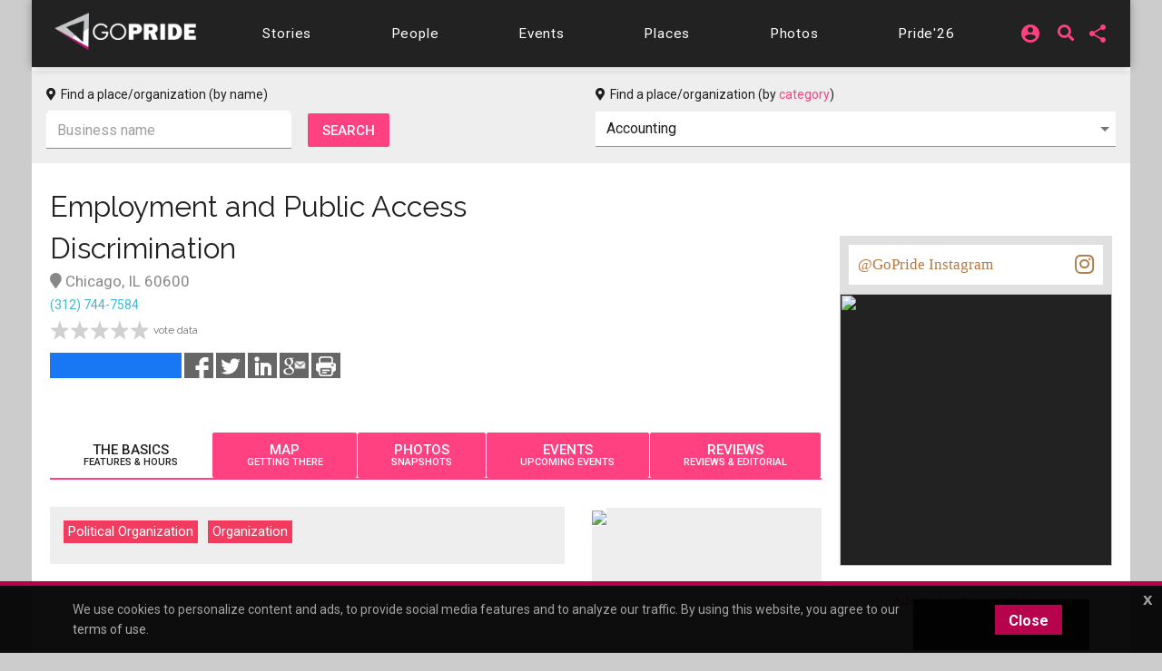

--- FILE ---
content_type: text/html;charset=UTF-8
request_url: https://chicago.gopride.com/directory/business.cfm/Employment%20and%20Public%20Access%20Discrimination/Chicago/id/7913209
body_size: 21939
content:

	
<!DOCTYPE html>


<html lang="en"><head> 
	
    <!-- Google Tag Manager -->
    <script>(function(w,d,s,l,i){w[l]=w[l]||[];w[l].push({'gtm.start':
    new Date().getTime(),event:'gtm.js'});var f=d.getElementsByTagName(s)[0],
    j=d.createElement(s),dl=l!='dataLayer'?'&l='+l:'';j.async=true;j.src=
    'https://www.googletagmanager.com/gtm.js?id='+i+dl;f.parentNode.insertBefore(j,f);
    })(window,document,'script','dataLayer','GTM-TGPJ5Q4');</script>
    <!-- End Google Tag Manager -->
	
	<meta http-equiv="X-UA-Compatible" content="IE=edge">
	<meta charset="utf-8">
	<meta content="initial-scale=1, shrink-to-fit=no, width=device-width" name="viewport">
	
		<meta http-equiv="refresh" content="1197">	
	
	
<meta http-equiv="Content-Type" content="text/html; charset=utf-8" />
<meta name="viewport" content="width=device-width, initial-scale=1.0" />
<meta name="description" content="Get the local 411 on Employment and Public Access Discrimination in Chicago, from photos, events listings, calendars and other nearby attractions." />
<meta name="keywords" content="Employment and Public Access Discrimination,Chicago,Get the local 411 on Employment and Public Access Discrimination in Chicago, from photos, events listings, calendars and other nearby attractions." />
	
<title itemprop="name">All the info on Employment and Public Access Discrimination in Chicago, Chicago, IL 60600 | Chicago</title>
<meta name="pagename" content="All the info on Employment and Public Access Discrimination in Chicago, Chicago, IL 60600 | Chicago" />
<meta name="fb_title" content="All the info on Employment and Public Access Discrimination in Chicago, Chicago, IL 60600 | Chicago" />
<meta property="og:title" content="All the info on Employment and Public Access Discrimination in Chicago, Chicago, IL 60600 | Chicago" />
		

    <meta property="fb:app_id" content="54289937869" />

    <meta property="fb:admins" content="511092880" />


<meta name="facebook-domain-verification" content="3chkz0nhny3t33joknjsifkspbqgwk" />
	
<meta name="copyright" content="GoPride Network" />
<meta name="language" content="EN" />

	

	<meta name="robots" content="index,follow" />


<meta name="revised" content="Monday, January 19, 2026, 4:19 AM" /> 

<meta name="designer" content="Ron Matthew Inawat" />
<meta name="owner" content="GoPride Network" />


    <link rel="canonical" href="https://chicago.gopride.com/directory/business.cfm/Employment-and-Public-Access-Discrimination/Chicago/id/7913209" />	

	<meta property="og:url" content="https://chicago.gopride.com/directory/business.cfm/Employment-and-Public-Access-Discrimination/Chicago/id/7913209" />

    <meta name="url" content="https://chicago.gopride.com/directory/business.cfm/Employment-and-Public-Access-Discrimination/Chicago/id/7913209" />
    <meta name="identifier-URL" content="https://chicago.gopride.com/directory/business.cfm/Employment-and-Public-Access-Discrimination/Chicago/id/7913209" />



	
<meta name="coverage" content="Worldwide" />
<meta name="distribution" content="Global" />
<meta name="rating" content="General" />
<meta name="revisit-after" content="1 day" />
<meta name="HandheldFriendly" content="True" />
<meta name="MobileOptimized" content="320" />
<meta name="medium" content="website" />


	<meta property="og:type" content="company" />

<meta property="og:site_name" content="GoPride Chicago (ChicagoPride.com)" />
<meta property="og:description" content="Get the local 411 on Employment and Public Access Discrimination in Chicago, from photos, events listings, calendars and other nearby attractions." />


<meta http-equiv="Expires" content="0" />
<meta http-equiv="Pragma" content="no-cache" />
<meta http-equiv="Cache-Control" content="no-cache" />
<meta http-equiv="imagetoolbar" content="no" />
<meta http-equiv="x-dns-prefetch-control" content="off" />


<meta name="theme-color" content="#C82257"/>
<meta name="msapplication-TileColor" content="#8a0f57">
<link rel="manifest" href="/img/icons/site.webmanifest.json">
<link rel="apple-touch-icon" sizes="180x180" href="/img/icons/apple-touch-icon.png">
<link rel="shortcut icon" type="image/png" sizes="32x32" href="/img/icons/favicon-32x32.png">
<link rel="icon" type="image/png" sizes="32x32" href="/img/icons/favicon-32x32.png">
<link rel="icon" type="image/png" sizes="16x16" href="/img/icons/favicon-16x16.png">
<link rel="mask-icon" href="/img/icons/safari-pinned-tab.svg" color="#8a0f57">
	

	

	



<meta name="twitter:card" content="summary_large_image" />
<meta name="twitter:site" content="@GoPride" />
<meta name="twitter:creator" content="@GoPride" />
<meta name="twitter:title" content="All the info on Employment and Public Access Discrimination in Chicago, Chicago, IL 60600 | Chicago" />
<meta name="twitter:description" content="Get the local 411 on Employment and Public Access Discrimination in Chicago, from photos, events listings, calendars and other nearby attractions." />


<link rel="publisher" href="https://plus.google.com/111023789471571874841" />
<link rel="publisher" href="https://plus.google.com/103851265480833883652" />



<meta name="msvalidate.01" content="98B7D45196D267B1BC18D3DDFBEEDEFF" />

	
	<!-- CSS -->
	<!-- Add Material font (Roboto) and Material icon as needed -->
	<link href="//fonts.googleapis.com/css?family=Roboto:100,300,400,500,700|Roboto+Mono:300,400,700|Roboto+Slab:300,400,700|Oswald:600,700|Open+Sans+Condensed:300|Oswald:400,500,600|Material+Icons|Open+Sans:400,700|Questrial|Raleway" rel="stylesheet">
		
	<link rel="stylesheet" href="https://use.fontawesome.com/releases/v5.7.1/css/all.css" integrity="sha384-fnmOCqbTlWIlj8LyTjo7mOUStjsKC4pOpQbqyi7RrhN7udi9RwhKkMHpvLbHG9Sr" crossorigin="anonymous">
	
		
	<!-- Add Material CSS, replace Bootstrap CSS -->
	
	<link href="/dist/material/material.min.css" rel="stylesheet">
	
	<!-- jQuery first, then Popper.js, then Bootstrap JS -->
	
	
	
	<script src="https://code.jquery.com/jquery-3.6.4.min.js"
  		integrity="sha256-oP6HI9z1XaZNBrJURtCoUT5SUnxFr8s3BzRl+cbzUq8="
  		crossorigin="anonymous"></script>
	<script src="https://cdnjs.cloudflare.com/ajax/libs/popper.js/1.14.7/umd/popper.min.js" integrity="sha384-UO2eT0CpHqdSJQ6hJty5KVphtPhzWj9WO1clHTMGa3JDZwrnQq4sF86dIHNDz0W1" crossorigin="anonymous"></script>
	<script src="https://stackpath.bootstrapcdn.com/bootstrap/4.3.1/js/bootstrap.min.js" integrity="sha384-JjSmVgyd0p3pXB1rRibZUAYoIIy6OrQ6VrjIEaFf/nJGzIxFDsf4x0xIM+B07jRM" crossorigin="anonymous"></script>
		

	<!-- Then Material JavaScript on top of Bootstrap JavaScript -->
	<script src="/dist/material/material411.min.js"></script>
	
	
	<link rel="stylesheet" href="https://cdn.jsdelivr.net/gh/fancyapps/fancybox@3.5.6/dist/jquery.fancybox.min.css" />
	<script src="https://cdn.jsdelivr.net/gh/fancyapps/fancybox@3.5.6/dist/jquery.fancybox.min.js"></script>
	
	<script src="/dist/js-new/fancybox/fancybox3.creative.js"></script> 
	<link href="/dist/js-new/fancybox/fancybox3.creative.css" rel="stylesheet">
			
	<link href="/gdpr/css/jquery-eu-cookie-law-popup.css?v=1.31" rel="stylesheet">
	<script src="/gdpr/js/jquery-eu-cookie-law-popup.js?v=1.3314"></script>
		
	
	
	<script src="https://securepubads.g.doubleclick.net/tag/js/gpt.js" async="async"></script>
	<script>
	  var googletag = googletag || {};
	  googletag.cmd = googletag.cmd || [];
	</script>
	
	<script>
	  googletag.cmd.push(function() {
		  
		  googletag.defineSlot('/185197012/roh-300x250-nonadsense', [300, 250], 'div-ad-w-300-250-1').addService(googletag.pubads());
		  
		  googletag.defineSlot('/185197012/roh-300x250-nonadsense', [300, 250], 'div-ad-w-300-250-2').addService(googletag.pubads());
		  
		  googletag.defineSlot('/185197012/roh-300x250', [300, 250], 'div-ad-w-300-250-3').addService(googletag.pubads());
		  
		  googletag.defineSlot('/185197012/roh-300x250', [300, 250], 'div-ad-w-300-250-4').addService(googletag.pubads());
		  
		  googletag.defineSlot('/185197012/roh-300x250-nonadsense', [300, 250], 'div-ad-w-300-250-5').addService(googletag.pubads());
		  
		  googletag.defineSlot('/185197012/roh-300x250-nonadsense', [300, 250], 'div-ad-w-300-250-6').addService(googletag.pubads());
		  
		  googletag.defineSlot('/185197012/roh-300x250-nonadsense', [300, 250], 'div-ad-w-300-250-7').addService(googletag.pubads());
		  
		  googletag.defineSlot('/185197012/roh-300x250-nonadsense', [300, 250], 'div-ad-w-300-250-8').addService(googletag.pubads());
		  
		  googletag.defineSlot('/185197012/roh-300x250', [300, 250], 'div-ad-w-300-250-9').addService(googletag.pubads());
		  
		  googletag.defineSlot('/185197012/roh-300x250', [300, 250], 'div-ad-w-300-250-10').addService(googletag.pubads());
		  
		  googletag.defineSlot('/185197012/roh-300x250', [300, 250], 'div-ad-w-300-250-11').addService(googletag.pubads());
		  
		  googletag.defineSlot('/185197012/roh-300x250', [300, 250], 'div-ad-w-300-250-12').addService(googletag.pubads());
		  
		  googletag.defineSlot('/185197012/roh-300x250', [300, 250], 'div-ad-w-300-250-13').addService(googletag.pubads());
		  
		  googletag.defineSlot('/185197012/roh-300x250', [300, 250], 'div-ad-w-300-250-14').addService(googletag.pubads());
		  
		  googletag.defineSlot('/185197012/roh-300x250', [300, 250], 'div-ad-w-300-250-15').addService(googletag.pubads());
		  
		  googletag.defineSlot('/185197012/Leaderboard750x200', [750, 200], 'div-gpt-ad-1529459705945-0').addService(googletag.pubads());
		  googletag.defineSlot('/185197012/LeaderboardMobile336x280', [336, 280], 'div-gpt-ad-1529551216636-0').addService(googletag.pubads());
		  googletag.defineSlot('/185197012/CPLeaderBoard', [1200, 100], 'div-gpt-ad-1694459252290-0').addService(googletag.pubads());
		  googletag.pubads().enableSingleRequest();
		  googletag.pubads().collapseEmptyDivs();
		  googletag.enableServices();
	  });
	</script>
		

	
		
	<link href="/dist/inc-new/header.css" rel="stylesheet">
	
		
	
										
	
    <script type="text/javascript" src="/js/typeahead.js"></script> 
    <script type="text/javascript" src="/js/hogan-2.0.0.js"></script> 
					
	

	
		
	<script async src="https://pagead2.googlesyndication.com/pagead/js/adsbygoogle.js?client=ca-pub-8586653653051000"
     crossorigin="anonymous"></script>
		
	<script type="text/javascript" id="hs-script-loader" async defer src="//js.hs-scripts.com/47036874.js"></script>

</head>
	

	
<body >

<!-- Google Tag Manager (noscript) -->
<noscript><iframe src="https://www.googletagmanager.com/ns.html?id=GTM-TGPJ5Q4"
height="0" width="0" style="display:none;visibility:hidden"></iframe></noscript>
<!-- End Google Tag Manager (noscript) -->

<div id="fb-root"></div>
<script async defer crossorigin="anonymous" src="https://connect.facebook.net/en_US/sdk.js#xfbml=1&version=v16.0&appId=202095016521810&autoLogAppEvents=1" nonce="OcVs9AQN"></script>
	

	
<div id="complete-container" style="display:block;" class="w-100">
	

		
	<style type="text/css">
        .rainbow-text {
          background-image: linear-gradient(to top, violet, indigo, blue, green, yellow, orange, red);
          -webkit-background-clip: text;
          -webkit-text-fill-color: transparent;
          font-size: 25px;
          transition: background-image .25s ease-in-out;
		  transform: rotate(360deg);
        }

        .rainbow-text:hover {
          background-image: linear-gradient(to bottom, #EB0C74, #EB0C74);
		  color:#EB0C74;
		  transform: scale(1.05);
        }
		
		
	</style>
	<div class="eupopup eupopup-bottomall"></div>
	
	
    <div class="d-block d-sm-none bg-primary" style="background-color:#333 !important;">
		<header class="navbar navbar-dark navbar-full bg-primary doc-navbar-default navbar-fixed-top compensate-for-scrollbar" style="background-color:#333 !important; padding:.615rem 1rem;">
			
			<button aria-controls="navdrawerDefault" aria-expanded="false" aria-label="Toggle Navdrawer" class="navbar-toggler" data-target="#navdrawerDefault" data-toggle="navdrawer" style="margin-left:0; margin-right:auto;"><span class="navbar-toggler-icon" style="font-size:2.35em;"></span></button>
			
			<div style="display:inline-block; margin-left:auto; margin-right:auto;">
				<a href="/index.cfm" id="header-site-name"><span class="navbar-brand" style="color:white; font-size: 1.33rem; font-family:'Open Sans',Roboto,-apple-system,BlinkMacSystemFont,Segoe UI,Helvetica Neue,Arial,sans-serif,Apple Color Emoji,Segoe UI Emoji,Segoe UI Symbol;">GOPRIDE<span style="color:#ff4b90; padding-left:2px;">CHICAGO</span></span></a>
			</div>
			
			<div style="display:inline-block; margin-left:auto; margin-right:0;">
                <div style="display:inline-block; background-color:rgba(255,255,255,0.9); border-radius:50%; height:33px; width:34px; padding-left:7px; padding-top:4px; line-height:0;">
                    <a href="/calendar">
                        <i class="fa fa-calendar-alt rainbow-text" alt="Today's local LGBTQ events - Gay Pride Everyday in Chicago" style="font-size:23px; background-color:transparent; color:rgba(255,255,255,0.7);"></i>
                    </a>
                </div>
			</div>
		</header>
		<div aria-hidden="true" class="navdrawer" id="navdrawerDefault" tabindex="-1">
			<div class="navdrawer-content">
				<div class="navdrawer-header">
					<a class="navbar-brand px-0" onclick="closeNavDrawer();">GoPride Chicago</a>
					<button type="button" class="close" aria-label="Close" onclick="closeNavDrawer();" style="padding-top:4px;">
						<span aria-hidden="true">&times;</span>
					</button>
				</div>
				
				<ul class="navdrawer-nav">
					<li class="nav-item">
						<a class="nav-link active" href="/calendar/today.cfm"><i class="material-icons mr-3">alarm_on</i> Events</a>
					</li>
					<li class="nav-item">
						<a class="nav-link active" href="/news"><i class="material-icons mr-3">alarm_on</i> Stories</a>
					</li>
					<li class="nav-item">
						<a class="nav-link active" href="/news/interview_section.cfm"><i class="material-icons mr-3">alarm_on</i> People</a>
					</li>
					<li class="nav-item">
						<a class="nav-link active" href="/columns"><i class="material-icons mr-3">alarm_on</i> Features</a>
					</li>
					<li class="nav-item">
						<a class="nav-link active" href="/directory"><i class="material-icons mr-3">alarm_on</i> Businesses</a>
					</li> 
					<li class="nav-item">
						<a class="nav-link active" href="/photos"><i class="material-icons mr-3">alarm_on</i> Photos</a>
					</li>
					<li class="nav-item">
						<a class="nav-link active" href="https://chicagopride.gopride.com/" target="_blank"><i class="material-icons mr-3">alarm_on</i> Pride</a>
					</li>
                    
						<li class="nav-item">
							
							<a rel="nofollow" class="nav-link active" href="/logon/?ru=https%3A%2F%2Fchicago%2Egopride%2Ecom%2Fdirectory%2Fbusiness%2Ecfm%2FEmployment%2Dand%2DPublic%2DAccess%2DDiscrimination%2FChicago%2Fid%2F7913209%2Fdirectory%2Fbusiness%2Ecfm%3F&rh=2287EDD8B490667EAE61E5437259A7BB" data-fancybox data-options='{ "type" : "iframe", "toolbar" : true, "protect" : true, "infobar" : true, "buttons" : [ "close" ], "closeClickOutside" : false, "closeClick" : false, "clickOutside" : false,  "clickSlide" : false, "helpers" : { "overlay" : { "closeClick" : false } }, "arrows" : "false", "iframe" : { "preload" : false, "css" : {  "width" : "100%", "max-width" : "900px", "max-height" : "500px" } } }' data-src="/logon/?ru=https%3A%2F%2Fchicago%2Egopride%2Ecom%2Fdirectory%2Fbusiness%2Ecfm%2FEmployment%2Dand%2DPublic%2DAccess%2DDiscrimination%2FChicago%2Fid%2F7913209%2Fdirectory%2Fbusiness%2Ecfm%3F&rh=2287EDD8B490667EAE61E5437259A7BB"><i class="material-icons mr-3">alarm_on</i> Login</a>
							
						</li>
                    
				</ul>
				
			</div>
		</div>
		<script type="text/javascript">
			function closeNavDrawer() {
				$('#navdrawerDefault').navdrawer('hide');
			}	
		</script>
    </div>
	<div class="navbar-main compensate-for-scrollbar">
		<div class="d-none d-sm-block sticky-top navbar-main-border">
			<div class="container navbar-main-bar">
				<div class="row d-none d-sm-block d-md-block d-lg-none p-ud-md" style="background-color:#333; padding-bottom:0 !important;">
					
					<div class="col-xs-12 col-xl-12 text-center">
						<div class="d-flex w-100" style="align-items: center; letter-spacing:0.06em; height:56px;">
							
							<div class="mr-auto p-1">
								<a class="navbar-brand" href="/">
									<img src="/fonts/branding/Logo_GP_AGFutura_FranklinGoth_Material.png" style="max-width:149px;">
								</a>
							</div>	
							
							
							
							<div class="p-1 p-ud-md">
								<div class="dropdown" style="margin-right:10px;">										
									<div class="dropdown">
										<a class="dropdown-toggle dropdown-toggle-share menu-nav-mini-button" href="#" role="button" id="dropdownMenuShareMed" data-toggle="dropdown" aria-haspopup="true" aria-expanded="false">
											<i class="material-icons">share</i>
										</a>
										<div class="dropdown-menu dropdown-menu-right dropdown-menu-share" aria-labelledby="dropdownMenuShareMed">												
											
											<a class="dropdown-item ls-0 p-ud-sm" href="#" 
													onClick="window.open(
															 '//www.facebook.com/dialog/share?app_id=54289937869&display=popup&href=https://chicago.gopride.com/directory/business.cfm/Employment-and-Public-Access-Discrimination/Chicago/id/7913209', 
															 'Facebook', 
															 'scrollbars=no,resizable=yes,status=no,location=no,toolbar=no,menubar=no,width=600,height=380,left=-1000,top=-1000');">
												Share on Facebook <i class="fab fa-facebook-f i-w"></i>
											</a>													
											
											<a class="dropdown-item ls-0 p-ud-sm" href="#" 
													onClick="window.open(
															 '//twitter.com/share?text=All%20the%20info%20on%20Employment%20and%20Public%20Access%20Discrimination%20in%20Chicago%2C%20Chicago%2C%20IL%2060600%20%7C%20Chicago&url=https://chicago.gopride.com/directory/business.cfm/Employment-and-Public-Access-Discrimination/Chicago/id/7913209', 
															 'Twitter', 
															 'scrollbars=no,resizable=yes,status=no,location=no,toolbar=no,menubar=no,width=600,height=380,left=-1000,top=-1000');">
												Share on Twitter <i class="fab fa-twitter i-w"></i>
											</a>													
											
											<a class="dropdown-item ls-0 p-ud-sm" href="#" 
													onClick="window.open(
															 '//www.linkedin.com/shareArticle?mini=true&url=https://chicago.gopride.com/directory/business.cfm/Employment-and-Public-Access-Discrimination/Chicago/id/7913209&title=All%20the%20info%20on%20Employment%20and%20Public%20Access%20Discrimination%20in%20Chicago%2C%20Chicago%2C%20IL%2060600%20%7C%20Chicago&summary=&source=', 
															 'LinkedIn', 
															 'scrollbars=no,resizable=yes,status=no,location=no,toolbar=no,menubar=no,width=600,height=380,left=-1000,top=-1000');">
												Share on LinkedIn <i class="fab fa-linkedin-in i-w"></i>
											</a>
											
												<div class="dropdown-divider"></div>
												<a rel="nofollow" class="dropdown-item ls-0 p-ud-sm" href="https://ord.gopride.com/auth/facebook/?preloginurla=https%3A%2F%2Fchicago%2Egopride%2Ecom%2Fdirectory%2Fbusiness%2Ecfm%2FEmployment%2Dand%2DPublic%2DAccess%2DDiscrimination%2FChicago%2Fid%2F7913209&preloginurlh=C3B0CDDB36D3C9C8D613E419396AF686">
													<i class="fab fa-facebook-f i-w"></i> login via Facebook
												</a>
												<a rel="nofollow" class="dropdown-item ls-0 p-ud-sm" href="https://ord.gopride.com/auth/google/?preloginurla=https%3A%2F%2Fchicago%2Egopride%2Ecom%2Fdirectory%2Fbusiness%2Ecfm%2FEmployment%2Dand%2DPublic%2DAccess%2DDiscrimination%2FChicago%2Fid%2F7913209&preloginurlh=C3B0CDDB36D3C9C8D613E419396AF686">
													<i class="fab fa-google i-w"></i> login via Google
												</a>
												<a rel="nofollow" class="dropdown-item ls-0 p-ud-sm" href="https://ord.gopride.com/auth/linkedin/?preloginurla=https%3A%2F%2Fchicago%2Egopride%2Ecom%2Fdirectory%2Fbusiness%2Ecfm%2FEmployment%2Dand%2DPublic%2DAccess%2DDiscrimination%2FChicago%2Fid%2F7913209&preloginurlh=C3B0CDDB36D3C9C8D613E419396AF686">
													<i class="fab fa-linkedin-in i-w"></i> login via LinkedIn
												</a>
												<a rel="nofollow" class="dropdown-item ls-0 p-ud-sm" href="https://ord.gopride.com/auth/amazon/?preloginurla=https%3A%2F%2Fchicago%2Egopride%2Ecom%2Fdirectory%2Fbusiness%2Ecfm%2FEmployment%2Dand%2DPublic%2DAccess%2DDiscrimination%2FChicago%2Fid%2F7913209&preloginurlh=C3B0CDDB36D3C9C8D613E419396AF686">
													<i class="fab fa-amazon i-w"></i> login via Amazon
												</a>
												
										</div>
									</div>
								</div>
							</div>
												
							<div class="p-1 p-ud-md">									
								<div class="dropdown">										
									<div class="dropdown">
										
                                            <div style="display:inline-block; margin-right:15px;">
                                                <a href="/search" syle="text-decoration:none;">
                                                    <i class="fas fa-search fa-lg" style="margin-top:3px; font-size:18px; line-height:14px;"></i>
                                                </a>
                                            </div>
											<a class="dropdown-toggle dropdown-toggle-share menu-nav-mini-button" href="#" role="button" id="dropdownMenuSignInMed" data-toggle="dropdown" aria-haspopup="true" aria-expanded="false">
												<i class="material-icons">account_circle</i>
											</a>
											<div class="dropdown-menu dropdown-menu-right dropdown-menu-share" aria-labelledby="dropdownMenuSignInMed">						
												<a rel="nofollow" class="dropdown-item ls-0 p-ud-sm" href="/logon/?ru=https%3A%2F%2Fchicago%2Egopride%2Ecom%2Fdirectory%2Fbusiness%2Ecfm%2FEmployment%2Dand%2DPublic%2DAccess%2DDiscrimination%2FChicago%2Fid%2F7913209%2Fdirectory%2Fbusiness%2Ecfm%3F&rh=2287EDD8B490667EAE61E5437259A7BB" data-fancybox data-options='{ "type" : "iframe", "toolbar" : true, "protect" : true, "infobar" : true, "buttons" : [ "close" ], "closeClickOutside" : false, "closeClick" : false, "clickOutside" : false,  "clickSlide" : false, "helpers" : { "overlay" : { "closeClick" : false } }, "arrows" : "false", "iframe" : { "preload" : false, "css" : {  "width" : "100%", "max-width" : "900px", "max-height" : "500px" } } }' data-src="/logon/?ru=https%3A%2F%2Fchicago%2Egopride%2Ecom%2Fdirectory%2Fbusiness%2Ecfm%2FEmployment%2Dand%2DPublic%2DAccess%2DDiscrimination%2FChicago%2Fid%2F7913209%2Fdirectory%2Fbusiness%2Ecfm%3F&rh=2287EDD8B490667EAE61E5437259A7BB">
													<i class="fas fa-user-circle i-w"></i> Sign in/Sign up
												</a>												
												<div class="dropdown-divider"></div>												
												<a rel="nofollow" class="dropdown-item ls-0 p-ud-sm" href="https://ord.gopride.com/auth/facebook/?preloginurla=https%3A%2F%2Fchicago%2Egopride%2Ecom%2Fdirectory%2Fbusiness%2Ecfm%2FEmployment%2Dand%2DPublic%2DAccess%2DDiscrimination%2FChicago%2Fid%2F7913209&preloginurlh=C3B0CDDB36D3C9C8D613E419396AF686">
													<i class="fab fa-facebook-f i-w"></i> login via Facebook
												</a>
												<a rel="nofollow" class="dropdown-item ls-0 p-ud-sm" href="https://ord.gopride.com/auth/google/?preloginurla=https%3A%2F%2Fchicago%2Egopride%2Ecom%2Fdirectory%2Fbusiness%2Ecfm%2FEmployment%2Dand%2DPublic%2DAccess%2DDiscrimination%2FChicago%2Fid%2F7913209&preloginurlh=C3B0CDDB36D3C9C8D613E419396AF686">
													<i class="fab fa-google i-w"></i> login via Google
												</a>		
												<a rel="nofollow" class="dropdown-item ls-0 p-ud-sm" href="https://ord.gopride.com/auth/linkedin/?preloginurla=https%3A%2F%2Fchicago%2Egopride%2Ecom%2Fdirectory%2Fbusiness%2Ecfm%2FEmployment%2Dand%2DPublic%2DAccess%2DDiscrimination%2FChicago%2Fid%2F7913209&preloginurlh=C3B0CDDB36D3C9C8D613E419396AF686">
													<i class="fab fa-linkedin-in i-w"></i> login via LinkedIn
												</a>
												<a rel="nofollow" class="dropdown-item ls-0 p-ud-sm" href="https://ord.gopride.com/auth/amazon/?preloginurla=https%3A%2F%2Fchicago%2Egopride%2Ecom%2Fdirectory%2Fbusiness%2Ecfm%2FEmployment%2Dand%2DPublic%2DAccess%2DDiscrimination%2FChicago%2Fid%2F7913209&preloginurlh=C3B0CDDB36D3C9C8D613E419396AF686">
													<i class="fab fa-amazon i-w"></i> login via Amazon
												</a>	
												
											</div>
										
									</div>
								</div>									
							</div>
						</div>
					</div>
											
				</div>
				<div class="row">
					<div class="col-xs-12 col-xl-12">
						<div style="width:100%; display:block; padding:9px 0;">
							<div id="nav-menu-top-bar" class="d-flex w-100" style="align-items: center; letter-spacing:0.06em;">
								<div class="mr-auto p-1 d-none d-lg-block">
									<a class="navbar-brand" href="/">
										<img src="/fonts/branding/Logo_GP_AGFutura_FranklinGoth_Material.png" style="max-width:159px; padding-top:7px;">
									</a>
								</div>			
								
								<div class="mr-auto p-1 p-ud-md" style="padding-left:0 !important;">
									<a class="nav-link-box nav-link-hover menu-nav-link" 
									   		href="/news" role="button" >
										<span class="d-none d-md-inline-block">Stories</span>
										<span class="d-md-none">Stories</span>
									</a>
								</div>				
								<div class="mr-auto p-1 p-ud-md">
									<a class="nav-link-box nav-link-hover menu-nav-link" 
									   		href="/news/interview_section.cfm" role="button" >
										<span class="d-none d-md-inline-block">People</span>
										<span class="d-md-none">People</span>
									</a>
								</div>								
								<div class="mr-auto p-1 p-ud-md">
									<a class="nav-link-box nav-link-hover menu-nav-link" 
									   		href="/calendar/today.cfm" role="button">
										Events
									</a>
								</div>								
								<div class="mr-auto p-1 p-ud-md">
									<a class="nav-link-box nav-link-hover menu-nav-link" 
									   		href="/directory" role="button" >
										Places
									</a>
								</div>
								
								<div class="mr-auto p-1 p-ud-md">
									<a class="nav-link-box nav-link-hover menu-nav-link" 
									   		href="/photos" role="button" >
										Photos
									</a>
								</div>
								
								<div class="p-1 p-ud-md d-lg-none" style="padding-right:0 !important;">
									<a class="nav-link-box nav-link-hover menu-nav-link" 
									   		href="https://chicagopride.gopride.com" target="_blank" role="button" >
										Pride'26
									</a>
								</div>								
								<div class="mr-auto p-1 p-ud-md d-none d-lg-block" style="padding-right:0 !important;">
									<a class="nav-link-box nav-link-hover menu-nav-link" 
									   		href="https://chicagopride.gopride.com" target="_blank" role="button" >
										Pride'26
									</a>
								</div>
								
								
								
								<div class="p-1 p-ud-md d-none d-lg-block">									
									<div class="dropdown" style="margin-right:5px;">										
										<div class="dropdown">
											
												
												<a rel="nofollow" class="dropdown-toggle dropdown-toggle-share menu-nav-mini-button" href="#" role="button" id="dropdownMenuSignIn" data-toggle="dropdown" aria-haspopup="true" aria-expanded="false">
													<i class="material-icons">account_circle</i>
												</a>
												<div class="dropdown-menu dropdown-menu-right dropdown-menu-share" aria-labelledby="dropdownMenuSignIn">
													
													<a rel="nofollow" class="dropdown-item ls-0 p-ud-sm" href="/logon/?ru=https%3A%2F%2Fchicago%2Egopride%2Ecom%2Fdirectory%2Fbusiness%2Ecfm%2FEmployment%2Dand%2DPublic%2DAccess%2DDiscrimination%2FChicago%2Fid%2F7913209%2Fdirectory%2Fbusiness%2Ecfm%3F&rh=2287EDD8B490667EAE61E5437259A7BB" data-fancybox data-options='{ "type" : "iframe", "toolbar" : true, "protect" : true, "infobar" : true, "buttons" : [ "close" ], "closeClickOutside" : false, "closeClick" : false, "clickOutside" : false,  "clickSlide" : false, "helpers" : { "overlay" : { "closeClick" : false } }, "arrows" : "false", "iframe" : { "preload" : false, "css" : {  "width" : "100%", "max-width" : "900px", "max-height" : "500px" } } }' data-src="/logon/?ru=https%3A%2F%2Fchicago%2Egopride%2Ecom%2Fdirectory%2Fbusiness%2Ecfm%2FEmployment%2Dand%2DPublic%2DAccess%2DDiscrimination%2FChicago%2Fid%2F7913209%2Fdirectory%2Fbusiness%2Ecfm%3F&rh=2287EDD8B490667EAE61E5437259A7BB">
														<i class="fas fa-user-circle i-w"></i> Sign in/Sign up
													</a>												
													<div class="dropdown-divider"></div>												
													<a rel="nofollow" class="dropdown-item ls-0 p-ud-sm" href="https://ord.gopride.com/auth/facebook/?preloginurla=https%3A%2F%2Fchicago%2Egopride%2Ecom%2Fdirectory%2Fbusiness%2Ecfm%2FEmployment%2Dand%2DPublic%2DAccess%2DDiscrimination%2FChicago%2Fid%2F7913209&preloginurlh=C3B0CDDB36D3C9C8D613E419396AF686">
														<i class="fab fa-facebook-f i-w"></i> login via Facebook
													</a>
													<a rel="nofollow" class="dropdown-item ls-0 p-ud-sm" href="https://ord.gopride.com/auth/google/?preloginurla=https%3A%2F%2Fchicago%2Egopride%2Ecom%2Fdirectory%2Fbusiness%2Ecfm%2FEmployment%2Dand%2DPublic%2DAccess%2DDiscrimination%2FChicago%2Fid%2F7913209&preloginurlh=C3B0CDDB36D3C9C8D613E419396AF686">
														<i class="fab fa-google i-w"></i> login via Google
													</a>	
													<a rel="nofollow" class="dropdown-item ls-0 p-ud-sm" href="https://ord.gopride.com/auth/linkedin/?preloginurla=https%3A%2F%2Fchicago%2Egopride%2Ecom%2Fdirectory%2Fbusiness%2Ecfm%2FEmployment%2Dand%2DPublic%2DAccess%2DDiscrimination%2FChicago%2Fid%2F7913209&preloginurlh=C3B0CDDB36D3C9C8D613E419396AF686">
														<i class="fab fa-linkedin-in i-w"></i> login via LinkedIn
													</a>
													<a rel="nofollow" class="dropdown-item ls-0 p-ud-sm" href="https://ord.gopride.com/auth/amazon/?preloginurla=https%3A%2F%2Fchicago%2Egopride%2Ecom%2Fdirectory%2Fbusiness%2Ecfm%2FEmployment%2Dand%2DPublic%2DAccess%2DDiscrimination%2FChicago%2Fid%2F7913209&preloginurlh=C3B0CDDB36D3C9C8D613E419396AF686">
														<i class="fab fa-amazon i-w"></i> login via Amazon
													</a>
													
												</div>
											
										</div>
									</div>									
								</div>
								<div class="p-1 p-ud-md d-none d-lg-block">
                                    <div style="display:inline-block; margin-right:5px; margin-left:5px;">
                                        <a href="/search" syle="text-decoration:none;">
                                            <i class="fas fa-search fa-lg" style="margin-top:3px; font-size:18px; line-height:14px;"></i>
                                        </a>
                                    </div>
								</div>
								<div class="p-1 p-ud-md d-none d-lg-block">	
									<div class="dropdown">										
										<div class="dropdown">
											<a rel="nofollow" class="dropdown-toggle dropdown-toggle-share menu-nav-mini-button" href="#" role="button" id="dropdownMenuShare" data-toggle="dropdown" aria-haspopup="true" aria-expanded="false">
												<i class="material-icons">share</i>
											</a>
											<div class="dropdown-menu dropdown-menu-right dropdown-menu-share text-right" aria-labelledby="dropdownMenuShare">												
												
												<a rel="nofollow" class="dropdown-item ls-0 p-ud-sm" href="#" 
												   		onClick="window.open(
																 '//www.facebook.com/dialog/share?app_id=54289937869&display=popup&href=https://chicago.gopride.com/directory/business.cfm/Employment-and-Public-Access-Discrimination/Chicago/id/7913209', 
																 'Facebook', 
																 'scrollbars=no,resizable=yes,status=no,location=no,toolbar=no,menubar=no,width=600,height=380,left=-1000,top=-1000');">
													Share on Facebook <i class="fab fa-facebook-f i-w"></i>
												</a>													
												
												<a rel="nofollow" class="dropdown-item ls-0 p-ud-sm" href="#" 
												   		onClick="window.open(
																 '//twitter.com/share?text=All%20the%20info%20on%20Employment%20and%20Public%20Access%20Discrimination%20in%20Chicago%2C%20Chicago%2C%20IL%2060600%20%7C%20Chicago&url=https://chicago.gopride.com/directory/business.cfm/Employment-and-Public-Access-Discrimination/Chicago/id/7913209', 
																 'Twitter', 
																 'scrollbars=no,resizable=yes,status=no,location=no,toolbar=no,menubar=no,width=600,height=380,left=-1000,top=-1000');">
													Share on Twitter <i class="fab fa-twitter i-w"></i>
												</a>													
												
												<a rel="nofollow" class="dropdown-item ls-0 p-ud-sm" href="#" 
												   		onClick="window.open(
																 '//www.linkedin.com/shareArticle?mini=true&url=https://chicago.gopride.com/directory/business.cfm/Employment-and-Public-Access-Discrimination/Chicago/id/7913209&title=All%20the%20info%20on%20Employment%20and%20Public%20Access%20Discrimination%20in%20Chicago%2C%20Chicago%2C%20IL%2060600%20%7C%20Chicago&summary=&source=', 
																 'LinkedIn', 
																 'scrollbars=no,resizable=yes,status=no,location=no,toolbar=no,menubar=no,width=600,height=380,left=-1000,top=-1000');">
													Share on LinkedIn <i class="fab fa-linkedin-in i-w"></i>
												</a>
												<form style="height:41px; overflow:hidden; margin-bottom:4px;">
													<div class="d-block" style="background-color:#fff !important;">
														<div id="google_translate_element"></div>
													</div>
												</form>
												<script type="text/javascript">
													function googleTranslateElementInit() {
													  new google.translate.TranslateElement({pageLanguage: 'en'}, 'google_translate_element');
													}
												</script>
												<script type="text/javascript" src="//translate.google.com/translate_a/element.js?cb=googleTranslateElementInit"></script>
												
													<div class="dropdown-divider"></div>
													<a rel="nofollow" class="dropdown-item ls-0 p-ud-sm" href="https://ord.gopride.com/auth/facebook/?preloginurla=https%3A%2F%2Fchicago%2Egopride%2Ecom%2Fdirectory%2Fbusiness%2Ecfm%2FEmployment%2Dand%2DPublic%2DAccess%2DDiscrimination%2FChicago%2Fid%2F7913209&preloginurlh=C3B0CDDB36D3C9C8D613E419396AF686">
														Login via Facebook <i class="fab fa-facebook-f i-w"></i>
													</a>
													<a rel="nofollow" class="dropdown-item ls-0 p-ud-sm" href="https://ord.gopride.com/auth/google/?preloginurla=https%3A%2F%2Fchicago%2Egopride%2Ecom%2Fdirectory%2Fbusiness%2Ecfm%2FEmployment%2Dand%2DPublic%2DAccess%2DDiscrimination%2FChicago%2Fid%2F7913209&preloginurlh=C3B0CDDB36D3C9C8D613E419396AF686">
														Login via Google <i class="fab fa-google i-w"></i>
													</a>			
													<a rel="nofollow" class="dropdown-item ls-0 p-ud-sm" href="https://ord.gopride.com/auth/linkedin/?preloginurla=https%3A%2F%2Fchicago%2Egopride%2Ecom%2Fdirectory%2Fbusiness%2Ecfm%2FEmployment%2Dand%2DPublic%2DAccess%2DDiscrimination%2FChicago%2Fid%2F7913209&preloginurlh=C3B0CDDB36D3C9C8D613E419396AF686">
														Login via LinkedIn <i class="fab fa-linkedin-in i-w"></i>
													</a>
													<a rel="nofollow" class="dropdown-item ls-0 p-ud-sm" href="https://ord.gopride.com/auth/amazon/?preloginurla=https%3A%2F%2Fchicago%2Egopride%2Ecom%2Fdirectory%2Fbusiness%2Ecfm%2FEmployment%2Dand%2DPublic%2DAccess%2DDiscrimination%2FChicago%2Fid%2F7913209&preloginurlh=C3B0CDDB36D3C9C8D613E419396AF686">
														Login via Amazon <i class="fab fa-amazon i-w"></i>
													</a>
													
											</div>
										</div>
									</div>
								</div>													
							</div>	
										
							
												
									
							<script type="text/javascript">
								var myTimeoutVar;
								$('.menu-nav-link').mouseenter(
									function(){
										clearTimeout(myTimeoutVar);
										var thisdiv = $(this).attr('aria-controls')
										$('#'+thisdiv).collapse("show");
										myTimeoutVar = setTimeout(function(eventTime){ $('#'+thisdiv).collapse('hide'); }, 13000);
									}
								);
								$('.menu-nav-mini-button').mouseenter(
									function(){
										clearTimeout(myTimeoutVar);
										$('.collapse').collapse('hide');
									}
								);
								$('.collapse').mouseleave(
									function(){
										$(this).collapse("hide");
										clearTimeout(myTimeoutVar);
									}
								);
							</script>
												
						</div>	
					</div>
				</div>
			</div>
		</div>
	</div>
	
	<div id="main-content-area" class="container">
		
		<div class="d-none d-lg-block d-xl-block navbar-main-spacer" style="height:78px;"></div>
		<div class="d-none d-sm-none d-md-block d-lg-none d-xl-none navbar-main-spacer" style="height:124px;"></div>
		<div class="d-none d-sm-block d-md-none d-lg-none d-xl-none navbar-main-spacer" style="height:0px;"></div>
		<div class="d-block d-sm-none bg-primary navbar-main-spacer" style="height:53px; background-color:black !important;"></div>
	
		
			<div class="d-block d-sm-none" style="padding:12px 0; background-color:#7A0E44;">
				<style type="text/css">
					.login-btn-main {
						display:block;
						width:100%;
						padding:8px 16px;
						font-size:1.2em;
						line-height:1.2em;
						text-decoration:none !important;
						text-align:center;
						border:1px solid #C70B69;
						background-color:#C70B69;
						color: white;
					}
					.login-btn-main i {
						color: white;
					}
					.login-btn-main:hover {
						background-color:white;
						color:#2237B3;
					}
					.login-btn-google:hover {
						color: #B81618;
					}
					.login-btn-li:hover {
						color: #166BA8;
					}
					.login-btn-main:hover i {
						color: #2237B3;
					}
					.login-btn-google:hover i {
						color: #B81618;
					}
					.login-btn-li:hover i {
						color: #166BA8;
					}
				</style>
				
				<div class="d-flex justify-content-center text-white" style="padding:4px 8px;">
					<div style="padding-left:6px; padding-right:6px;">
						<a rel="nofollow" class="login-btn-main" href="https://ord.gopride.com/auth/facebook/?preloginurla=https%3A%2F%2Fchicago%2Egopride%2Ecom%2Fdirectory%2Fbusiness%2Ecfm%2FEmployment%2Dand%2DPublic%2DAccess%2DDiscrimination%2FChicago%2Fid%2F7913209&preloginurlh=C3B0CDDB36D3C9C8D613E419396AF686">
							<i class="fab fa-facebook-f i-w"></i> login
						</a>
					</div>
					<div style="padding-left:6px; padding-right:6px;">
						<a rel="nofollow" class="login-btn-main login-btn-google" href="https://ord.gopride.com/auth/google/?preloginurla=https%3A%2F%2Fchicago%2Egopride%2Ecom%2Fdirectory%2Fbusiness%2Ecfm%2FEmployment%2Dand%2DPublic%2DAccess%2DDiscrimination%2FChicago%2Fid%2F7913209&preloginurlh=C3B0CDDB36D3C9C8D613E419396AF686">
							<i class="fab fa-google i-w"></i> login
						</a>
					</div>
					<div style="padding-left:6px; padding-right:6px;">
						<a rel="nofollow" class="login-btn-main login-btn-li" href="https://ord.gopride.com/auth/linkedin/?preloginurla=https%3A%2F%2Fchicago%2Egopride%2Ecom%2Fdirectory%2Fbusiness%2Ecfm%2FEmployment%2Dand%2DPublic%2DAccess%2DDiscrimination%2FChicago%2Fid%2F7913209&preloginurlh=C3B0CDDB36D3C9C8D613E419396AF686">
							<i class="fab fa-linkedin-in i-w"></i> login
						</a>
					</div>
				</div>
				
				
			</div>
		
		<div id="ad-leaderboard-hero" class="d-block w-100 ad-leaderboard"></div>
		
	
<link rel="stylesheet" type="text/css" href="/directory/simple-line-icons.css"/>
	
<link rel="stylesheet" href="/dist/js-new/slick/slick/slick.css">
<link rel="stylesheet" href="/dist/js-new/slick/slick/slick-theme.css">
<script src="/dist/js-new/slick/slick/slick.js"></script>
	

<style type="text/css">
	div.slickSlide div.slickItem {
		background-size:cover;
		background-position:center 20%;
		cursor:pointer;
		position:relative;
		overflow:hidden;
	}
	div.slickItemOverlay {
		height:300px;
		background-size:cover;
		background-position:center 20%;
		cursor:pointer;
		position:relative;
	}
	div.slickItemOverlay:hover {
		-webkit-animation: zoomin 5s 1;
		background-position-x: 50%;
	}
	div.slickCaptionBox {
		display:block;
		position:absolute;
		bottom:0;
		right:0;
		color:#ccc;
		max-width:230px;
		min-width:180px;
		text-align:right;
		line-height:15px;
		padding:4px 7px;
	}
	div.SlickCaptionHead {
		display:inline-block;
		font-size:11px; 
		line-height:15px;
		padding:3px 6px 2px;
	}
	div.SlickCaptionDesc {
		display:inline-block;
		font-size:12px; 
		line-height:16px;
		color:white;
		padding:2px 6px 3px 6px;
		background-color:rgba(244,16,62,0.79);
	}
    @-webkit-keyframes zoomin {
        0% {
            -webkit-transform: scale(1);
        }
        100% {
            -webkit-transform: scale(1.6);
        }

    }
	@media only screen and (min-width:842px) {
		.p-u-nonsm {
			padding-top:20px;
		}
	}
	@media only screen and (min-width:775px) and (max-width:924px) {
		.p-u-nonsm {
			padding-top:30px;
		}
	}
	@media only screen and (max-width:579px) {
		.p-u-nonsm {
			padding-top:20px;
		}
	}
	
	@media only screen and (min-width:579px) {
		.col-margin-left-sm {
			padding-left:30px !important;
		}
	}
	
    .bus-card-main h1 {
        font-size: 28px;
        line-height: 36px;
        font-family: raleway,helveticaneue,helvetica neue,Helvetica,Arial,sans-serif;
        font-weight: normal;
    }
	div.biz-content-block {
		display: block;
    	width: 100%;
    	padding: 15px;
		background-color:#eee;
	}
	.bus-tag-large {
		display:inline-block;
		padding:5px;
		background-color:rgba(243,16,60,0.8);
		color:white;
		font-size:15px;
		line-height:15px;
		margin:0 8px 8px 0;
		
	}
	.mb-lg {
		margin-bottom:20px;
	}
	
.btn-paging {
    display: inline-block;
    margin-right: 3px;
    width: 30px;
    height: 30px;
    font-size: 18px;
    color: #fff;
    line-height: 30px;
    font-weight: 700;
    text-align: center;
    background-color: #888;
}
.btn-paging-active {
    background-color: rgb(217,15,54);
}
.biz-tile-photo {
    padding-bottom: 82%;
    background-color: #aaa;
    overflow: hidden;
    background-size: cover;
    background-position: center 70%;
}	
.biz-tile-photo-caption {
    position: absolute;
    width: 100%;
    padding: 7px 10px;
    background-color: rgba(255,255,255,0.8);
    bottom: 0;
    left: 0;
}

.biz-tile-photo-caption a 
{
	font-weight:500;
	font-size: 14px;
	line-height:17px;
}	

.biz-events-container div.biz-events-container-item {
	padding:10px;
}
	
	.slick-prev, .slick-next {
		background-color: rgba(243,16,60,.7);
		color:white;
		width:60px;
		height:60px;
		border-radius: 50%;
		text-align:center;
	}
	.slick-prev {
		left:-20px;
		z-index:99;
	}
    .slick-prev:before {
        content: '\e605';
        padding-right: 4px;
    }
	.slick-next {
		right:-20px;
		z-index:99;
	}
	.slick-next:before {
    	content: '\e606';
    	padding-left: 4px;
	}
    .slick-next:hover, .slick-prev:hover {
        background-color: rgba(243,16,60,0.8);
        border: 3px solid #fff;
        transition: .4s;
    }
	.slick-prev:before, .slick-next:before {
		font-family: simple-line-icons, Roboto;
		font-size:32px;	
		line-height: 1;
		opacity:1;
		color:white;
		-webkit-font-smoothing: antialiased;
		transition: all .3s;
	}
	
	div.bus-card-main h1 {
        font-size: 32px;
        line-height: 46px;
        font-family: raleway,helveticaneue,helvetica neue,Helvetica,Arial,sans-serif;
        font-weight: normal;
		margin-bottom:0;
    }
    div.bus-card-main p {
        font-size: 17px;
        line-height: 27px;
        color: #888;
    }
    p.bus-card-main-secondary {
        font-size: 14px !important;
        line-height: 25px !important;
    }
	.biz-mini-photo-overlay {
		margin-right:2px;
		margin-left:2px;
	}
    .rate_container {
        font: 10px verdana, sans-serif;
        margin: 0;
        padding-bottom: 10px;
        padding-bottom: 0;
        width: 100%;
    }
    .ratings_stars {
        background: url(/img/rate/star_empty.png) no-repeat;
        float: left;
        width: 32px;
        height: 28px;
        padding: 2px;
        cursor: pointer;
    }
    .ratings_vote {
        background-image: url('/img/rate/star_full.png');
        background-size: cover;
        background-repeat: no-repeat;
    }
    .ratings_stars {
        width: 20px;
        height: 20px;
        padding: 0;
        margin-right: 2px;
        cursor: pointer;
        background-size: cover;
    }
    .ratings_stars_start {
        background-image: url('/img/rate/star_full.png');
        background-size: cover;
        background-repeat: no-repeat;
    }
    .ratings_over {
        background-image: url('/img/rate/star_highlight.png');
        background-size: cover;
        background-repeat: no-repeat;
    }
    .total_votes {
        top: unset;
        left: 0;
        padding: 5px;
        width: auto;
        display: inline-block;
        position: relative;
        padding-left: 0;
        color: #777;
        font-family: raleway,Arial,sans-serif;
        font-size: 12px;
        line-height: 10px;
        padding-left: 4px;
    }
	.biz-menu {
		padding-right:1px; 
		flex-grow:1;
		flex-shrink:0;
		border-bottom:2px solid #ff4081;
	}
	.non-xs-aright {
		text-align:right;
	}
	@media only screen and (max-width:992px) {
        .non-xs-aright {
            text-align:left;
        }
	}
</style>

<style type="text/css">
    @media (min-width: 567px) and (max-width: 767px) {
        .navbar-main-spacer {
            height: 0 !important;
        }
    }
	.tt-query {
    	background-color: white !important;
	}
</style>

  
<div class="row no-gutters" style="background-color:#eee; width:auto;">
    <div class="col-xs-12 col-md-6 col-xl-6">
        <div id="LocText" class="d-block form-group p-3" style="background-color:#eee; width:auto; margin:0;">
            <form method="post" action="/directory/showbusiness.cfm?t=k" role="form" style="margin:0;">
                <p class="mb0"><i class="fas fa-map-marker-alt" style="margin-right:5px;"></i>Find a place/organization (by name)</p>
                <div class="d-flex" style="flex-row:row no-wrap; margin-top:6px;">
                    <div class="dfi" style="width:280px; flex-grow:0;">
                        <input maxlength="20" class="form-control input-small typeahead" name="CID" placeholder="Business name" style="margin-top:5px; vertical-align:middle !important; padding:7px 12px; background-color:white !important; width:270px; display:inline; ">  
                    </div>
                    <div class="dfi" style="flex-grow:0; padding-left:8px; padding-top:5px;">
                        <input class="btn btn-lg btn-secondary" value="search" type="submit"/>
                    </div>
                </div>
                <script type="text/javascript" src="/js/hogan-2.0.0.js"></script>
                <script type="text/javascript">
                    $("#LocText .typeahead").typeahead({
                      name: 'LocText',
                      remote: '/directory/location-json.cfm?q=%QUERY',                                       
                      template: '<p><strong>{{name}}</strong><br/><span style="color:#777;">{{address}}, {{city}}</span></p>',                    
                      engine: Hogan,    
                      rateLimitWait : 700,
                      maxParallelRequests : 3,
                      limit: 10
                    });
                    $("#LocText .typeahead").on("typeahead:selected typeahead:autocompleted", function(e,datum) { 
                        var burl = datum.id * datum.id + 90000;
                        window.location.href = "/directory/business.cfm/id/"+burl;
                    });
                </script>
            </form>
        </div>
    </div>
    <div class="col-xs-12 col-md-6 col-xl-6">
        <div id="LocCat" class="d-block form-group p-3" style="background-color:#eee; width:auto; margin:0;">
            <form method="get" action="/directory/showbusiness.cfm" style="margin:0;">
                <p class="mb0"><i class="fas fa-map-marker-alt" style="margin-right:5px;"></i>Find a place/organization (by <a href="/directory">category</a>)</p>
                <div class="d-block w-100" style="margin-top:9px;">
                    <select name="btype" class="form-control" onchange="submit();" style="padding:7px 12px; color:##999;">
                    
                            <option value="103">Accounting</option>
                        
                            <option value="61">Adolescent Medicine</option>
                        
                            <option value="159">Adult Entertainment</option>
                        
                            <option value="82">Advertising</option>
                        
                            <option value="147">Airport</option>
                        
                            <option value="232">Animal Shelter</option>
                        
                            <option value="90">Antiques</option>
                        
                            <option value="88">Apartments & Real Estate</option>
                        
                            <option value="112">Apparel</option>
                        
                            <option value="478">Appliances</option>
                        
                            <option value="126">Arena</option>
                        
                            <option value="160">Art Gallery</option>
                        
                            <option value="128">Arts Center</option>
                        
                            <option value="220">Athletic Org</option>
                        
                            <option value="115">Attorneys</option>
                        
                            <option value="114">Automotive</option>
                        
                            <option value="250">Automotive Dealers</option>
                        
                            <option value="150">Bakery</option>
                        
                            <option value="92">Banks</option>
                        
                            <option value="2">Bar: Pub</option>
                        
                            <option value="201">Bar: Pub</option>
                        
                            <option value="212">Bar: Bath/Sauna</option>
                        
                            <option value="34">Bar: Comedy</option>
                        
                            <option value="210">Bar: Country/Western</option>
                        
                            <option value="33">Bar: Dancing</option>
                        
                            <option value="206">Bar: Dancing</option>
                        
                            <option value="208">Bar: Entertainment</option>
                        
                            <option value="209">Bar: Impersonation</option>
                        
                            <option value="249">Bar: Late Night</option>
                        
                            <option value="204">Bar: Leather</option>
                        
                            <option value="37">Bar: Live Music</option>
                        
                            <option value="312">Bar: Lounge</option>
                        
                            <option value="211">Bar: Mostly Female</option>
                        
                            <option value="205">Bar: Mostly Male</option>
                        
                            <option value="35">Bar: Sports</option>
                        
                            <option value="202">Bar: Sports</option>
                        
                            <option value="238">Bar: Under 21</option>
                        
                            <option value="207">Bar: Video</option>
                        
                            <option value="166">Barbers</option>
                        
                            <option value="254">Bicycle Repair</option>
                        
                            <option value="253">Bicycle Sales</option>
                        
                            <option value="108">Books</option>
                        
                            <option value="165">Bowling</option>
                        
                            <option value="94">Business Services</option>
                        
                            <option value="152">Candy</option>
                        
                            <option value="488">Casino</option>
                        
                            <option value="157">Caterer</option>
                        
                            <option value="234">Charitable Org</option>
                        
                            <option value="229">Chiropractor</option>
                        
                            <option value="186">Church: Catholic</option>
                        
                            <option value="222">Church: Christian</option>
                        
                            <option value="194">Church: Episcopal</option>
                        
                            <option value="187">Church: Lutheran</option>
                        
                            <option value="244">Church: Metropolitan Community Church</option>
                        
                            <option value="191">Church: Presbyterian</option>
                        
                            <option value="188">Church: United Church of Christ</option>
                        
                            <option value="185">Church: United Methodist</option>
                        
                            <option value="215">Civic Org</option>
                        
                            <option value="255">Coffeehouse</option>
                        
                            <option value="146">College</option>
                        
                            <option value="118">Community Services</option>
                        
                            <option value="85">Computer Consultants</option>
                        
                            <option value="99">Computer Services</option>
                        
                            <option value="143">Convention Center</option>
                        
                            <option value="168">Copy Shops</option>
                        
                            <option value="121">Counseling</option>
                        
                            <option value="219">Cultural Org</option>
                        
                            <option value="120">Custom Work</option>
                        
                            <option value="79">Dentistry</option>
                        
                            <option value="47">Dermatology</option>
                        
                            <option value="156">Discount Store</option>
                        
                            <option value="231">DJs / Promoters / Labels</option>
                        
                            <option value="109">Education</option>
                        
                            <option value="86">Employment/Employment Temporary</option>
                        
                            <option value="119">Entertainment</option>
                        
                            <option value="479">Event Promotor</option>
                        
                            <option value="105">Fitness</option>
                        
                            <option value="169">Florists</option>
                        
                            <option value="113">Furniture</option>
                        
                            <option value="161">Gifts</option>
                        
                            <option value="148">Golf Course</option>
                        
                            <option value="154">Grocer</option>
                        
                            <option value="135">Hair Salon</option>
                        
                            <option value="167">Hair Stylists</option>
                        
                            <option value="235">Health & Spa</option>
                        
                            <option value="117">Home Services</option>
                        
                            <option value="247">Hormone Therapy</option>
                        
                            <option value="72">Infectious Diseases</option>
                        
                            <option value="93">Insurance</option>
                        
                            <option value="52">Internal Medicine</option>
                        
                            <option value="133">Internet Services</option>
                        
                            <option value="170">Jewelers</option>
                        
                            <option value="217">Legal Org</option>
                        
                            <option value="265">Legal Services</option>
                        
                            <option value="492">LGBTQ-friendly Org</option>
                        
                            <option value="236">Library</option>
                        
                            <option value="138">Liquor</option>
                        
                            <option value="83">Marketing</option>
                        
                            <option value="266">Massages</option>
                        
                            <option value="214">Medical Org</option>
                        
                            <option value="285">Medical Org: AIDS/HIV Org</option>
                        
                            <option value="233">Movie Theatre</option>
                        
                            <option value="243">Movies</option>
                        
                            <option value="127">Museum</option>
                        
                            <option value="136">Music & Video</option>
                        
                            <option value="25">Nightclub</option>
                        
                            <option value="189">Nonprofit Org</option>
                        
                            <option value="89">Office & Art Supplies</option>
                        
                            <option value="125">Park</option>
                        
                            <option value="60">Pediatrics</option>
                        
                            <option value="271">Personal Trainers</option>
                        
                            <option value="172">Pharmacies</option>
                        
                            <option value="246">Photographers</option>
                        
                            <option value="95">Physical Therapy</option>
                        
                            <option value="408">Physician</option>
                        
                            <option value="213">Political Org</option>
                        
                            <option value="102">Printing & Publishing</option>
                        
                            <option value="273">Psychology</option>
                        
                            <option value="278">Psychotherapy</option>
                        
                            <option value="230">Publications</option>
                        
                            <option value="163">Radio Station</option>
                        
                            <option value="132">Real Estate</option>
                        
                            <option value="192">Record Producer</option>
                        
                            <option value="218">Religious Org</option>
                        
                            <option value="275">Resale Shops</option>
                        
                            <option value="111">Resort</option>
                        
                            <option value="101">Restaurant</option>
                        
                            <option value="5">Restaurant: American</option>
                        
                            <option value="4">Restaurant: Barbecue</option>
                        
                            <option value="495">Restaurant: Breakfast/Brunch</option>
                        
                            <option value="197">Restaurant: Caribbean</option>
                        
                            <option value="14">Restaurant: Chinese</option>
                        
                            <option value="30">Restaurant: Coffee</option>
                        
                            <option value="10">Restaurant: Continental</option>
                        
                            <option value="241">Restaurant: Cuban</option>
                        
                            <option value="12">Restaurant: Desserts</option>
                        
                            <option value="19">Restaurant: French</option>
                        
                            <option value="182">Restaurant: Fusion</option>
                        
                            <option value="22">Restaurant: German</option>
                        
                            <option value="31">Restaurant: Greek</option>
                        
                            <option value="28">Restaurant: Ice Cream</option>
                        
                            <option value="17">Restaurant: Indian</option>
                        
                            <option value="24">Restaurant: International</option>
                        
                            <option value="9">Restaurant: Italian</option>
                        
                            <option value="16">Restaurant: Japanese</option>
                        
                            <option value="21">Restaurant: Korean</option>
                        
                            <option value="29">Restaurant: Kosher</option>
                        
                            <option value="240">Restaurant: Latin</option>
                        
                            <option value="491">Restaurant: LGBTQ-friendly</option>
                        
                            <option value="123">Restaurant: Malaysian</option>
                        
                            <option value="15">Restaurant: Mexican</option>
                        
                            <option value="18">Restaurant: Middle Eastern</option>
                        
                            <option value="198">Restaurant: Pan American</option>
                        
                            <option value="8">Restaurant: Pizza</option>
                        
                            <option value="27">Restaurant: Sandwiches</option>
                        
                            <option value="13">Restaurant: Seafood</option>
                        
                            <option value="122">Restaurant: Singaporean</option>
                        
                            <option value="3">Restaurant: Southern</option>
                        
                            <option value="180">Restaurant: Spanish</option>
                        
                            <option value="489">Restaurant: Sushi</option>
                        
                            <option value="199">Restaurant: Swedish</option>
                        
                            <option value="181">Restaurant: Tapas</option>
                        
                            <option value="23">Restaurant: Thai</option>
                        
                            <option value="32">Restaurant: Vegetarian</option>
                        
                            <option value="20">Restaurant: Vietnamese</option>
                        
                            <option value="106">Retail & Market</option>
                        
                            <option value="173">Shoes</option>
                        
                            <option value="141">Shopping Mall</option>
                        
                            <option value="216">Social Org</option>
                        
                            <option value="280">Social Org: AIDS/HIV Org</option>
                        
                            <option value="289">Social Org: Arts Org</option>
                        
                            <option value="288">Social Org: Family Org</option>
                        
                            <option value="284">Social Org: Hobbies Org</option>
                        
                            <option value="281">Social Org: Men Org</option>
                        
                            <option value="283">Social Org: Sport Org</option>
                        
                            <option value="287">Social Org: Transgender Org</option>
                        
                            <option value="279">Social Org: Women Org</option>
                        
                            <option value="286">Social Org: Youth Org</option>
                        
                            <option value="262">Spa</option>
                        
                            <option value="179">Sports Business</option>
                        
                            <option value="64">Sports Medicine</option>
                        
                            <option value="142">Stadium</option>
                        
                            <option value="151">Tea</option>
                        
                            <option value="164">Television Stations</option>
                        
                            <option value="139">Theatre</option>
                        
                            <option value="162">Theatre Group</option>
                        
                            <option value="97">Travel Agencies</option>
                        
                            <option value="104">Veterinarian</option>
                        
                            <option value="158">Video Rental</option>
                        
                            <option value="276">Web Design</option>
                        
                            <option value="248">Wine Specialty</option>
                        
                            <option value="277">Women's Health</option>
                        
                            <option value="237">Youth Org</option>
                        
                    </select>
                </div>
            </form>
        </div>
    </div>
</div>
			

	
			
			
			
<div class="container" style="padding-top:25px;">
	
	<div class="row">
		<div class="col p-d w100" itemscope itemtype="https://schema.org/Article">
			
			
            
                <div class="row force-gutter-xs no-gutters p-d">
                    <div class="col-xs-12 col-sm-12 col-md-12 col-lg-7 col-xl-7 pad-down">
			
						<div class="d-block bus-card-main">
							<h1>Employment and Public Access Discrimination</h1>
						</div>
                        <div class="row no-gutters">
                            <div class="col-xs-12 col-xl-12 bus-card-main">
                                
                                <p class="mb0">
                                    <i class="fa fa-map-marker"></i>
                                    Chicago, IL 60600 
                                        <br />
                                    
                                </p>
                                
                                    <p class="bus-card-main-secondary mb0">
                                        
                                            
                                            <a href="tel:+13127447584" style="color:#41b7d8;">(312) 744-7584</a><br/>
                                        
                                    </p>
                                
                            </div>
                        </div>
                        <div class="row no-gutters">
                            <div class="col-xs-12 col-xl-12 ">
                                <div class="d-block bus-card-main">
                                    
                                    <div class="rate_container" style="margin-top:5px;">
                                        <div id="2797|889EE" class="rate_widget">
                                            <a href="/login">
                                            <div class="star_1 ratings_stars "></div>
                                            <div class="star_2 ratings_stars "></div>
                                            <div class="star_3 ratings_stars "></div>
                                            <div class="star_4 ratings_stars "></div>
                                            <div class="star_5 ratings_stars "></div>
                                            </a>
                                            <div class="total_votes">vote data</div>
                                        </div>
                                    </div>
                                </div>
                            </div>
                        </div>
					
						<div class="d-block w-100 p-u-md p-d" style="width:auto;">
                            <div class="d-block ssbi-f">
                                <div class="d-block" style="margin-top:-2px;">
                                    
                                    <div class="d-inline-block" style="vertical-align:middle;">
                                        
			<div class="d-block ssbi-c" style="background-color:rgb(24, 119, 242);">
				<iframe title="Recommend on Facebook" src="https://www.facebook.com/plugins/like.php?href=https://chicago.gopride.com/directory/business.cfm/id/7913209&layout=button_count&action=recommend&size=large&share=false&width=145&height=46&appId=54289937869" width="145" height="46" style="border:none;overflow:hidden" scrolling="no" frameborder="0" allowTransparency="true" allowfullscreen="true" allow="autoplay; clipboard-write; encrypted-media; picture-in-picture; web-share"></iframe>
			</div>
                                    </div>
                                    <div class="d-inline-block" style="vertical-align:middle;">
                                        
		<div class="d-block pri-social-share-block">
			<a href="https://www.facebook.com/sharer.php?t=Employment%20and%20Public%20Access%20Discrimination&u=https%3A%2F%2Fchicago%2Egopride%2Ecom%2Fdirectory%2Fbusiness%2Ecfm%2Fid%2F7913209" target="popup" onclick="window.open('https://www.facebook.com/sharer.php?t=Employment%20and%20Public%20Access%20Discrimination&u=https%3A%2F%2Fchicago%2Egopride%2Ecom%2Fdirectory%2Fbusiness%2Ecfm%2Fid%2F7913209','popup','directories=0,titlebar=0,toolbar=0,location=0,status=0,menubar=0,width=600,height=400')"><img src="https://chicago.gopride.com/s/assets/fixed/social/social-facebook.png" class="ssbi" border="0" alt="Facebook" style="filter: grayscale(1); -webkit-filter: grayscale(1);"/><span class="article_social_count_fb" rel="https://chicago.gopride.com/directory/business.cfm/id/7913209"></span></a>
			
			<a href="https://twitter.com/intent/tweet?text=Employment%20and%20Public%20Access%20Discrimination&url=https%3A%2F%2Fchicago%2Egopride%2Ecom%2Fdirectory%2Fbusiness%2Ecfm%2Fid%2F7913209" target="popup" onclick="window.open('https://twitter.com/intent/tweet?text=Employment%20and%20Public%20Access%20Discrimination&url=https%3A%2F%2Fchicago%2Egopride%2Ecom%2Fdirectory%2Fbusiness%2Ecfm%2Fid%2F7913209','popup','directories=0,titlebar=0,toolbar=0,location=0,status=0,menubar=0,width=600,height=400')"><img src="https://chicago.gopride.com/s/assets/fixed/social/social-twitter.png" class="ssbi" border="0" alt="Twitter" style="filter: grayscale(1) contrast(1000%); -webkit-filter: grayscale(1);"/></a>
			<a href="https://www.linkedin.com/sharing/share-offsite/?url=https%3A%2F%2Fchicago%2Egopride%2Ecom%2Fdirectory%2Fbusiness%2Ecfm%2Fid%2F7913209" target="popup" onclick="window.open('https://www.linkedin.com/sharing/share-offsite/?url=https%3A%2F%2Fchicago%2Egopride%2Ecom%2Fdirectory%2Fbusiness%2Ecfm%2Fid%2F7913209','popup','directories=0,titlebar=0,toolbar=0,location=0,status=0,menubar=0,width=600,height=400')"><img src="https://chicago.gopride.com/s/assets/fixed/social/social-linkedin.png" class="ssbi" border="0" alt="LinkedIn" style="filter: grayscale(1); -webkit-filter: grayscale(1);"/></a>			
			<a href="https://api.addthis.com/oexchange/0.8/forward/gmail/offer?url=https%3A%2F%2Fchicago%2Egopride%2Ecom%2Fdirectory%2Fbusiness%2Ecfm%2Fid%2F7913209" target="popup" onclick="window.open('https://api.addthis.com/oexchange/0.8/forward/gmail/offer?url=https%3A%2F%2Fchicago%2Egopride%2Ecom%2Fdirectory%2Fbusiness%2Ecfm%2Fid%2F7913209','popup','directories=0,titlebar=0,toolbar=0,location=0,status=0,menubar=0,width=600,height=400')"><img src="https://chicago.gopride.com/s/assets/fixed/social/social-gmail.png" class="ssbi" border="0" alt="Gmail" style="filter: grayscale(1); -webkit-filter: grayscale(1);"/></a>
			
			<a href="https://chicago.gopride.com/directory/business.cfm/id/7913209/printerfriendly/true" target="_blank"><img src="https://chicago.gopride.com/s/assets/fixed/social/social-print.png" border="0" class="ssbi" alt="Printer Friendly" style="filter: grayscale(1); -webkit-filter: grayscale(1);"/></a>
		</div>
	
                                    </div>
                                </div>
                            </div>
						</div>
									
                    </div>
                    <div class="visible-xs col-xs-12 col-sm-12 col-md-12 col-lg-5 col-xl-5 p-d non-xs-aright">
				
                        
                                <div class="d-block w-100 bus-card-main" style="padding-top:3px; padding-bottom:6px;">
									<div class="d-inline-block">
                                        <div class="d-flex" style="flex-flow: row wrap;">
                                            
                                        </div>
									</div>
                                </div>
                            
						
					</div>
				</div>
			
			
			<div class="d-block w-100">
				
				<div class="d-flex" style="flex-flow: row wrap; align-items: stretch;">
					<div class="biz-menu">
						<a href="/directory/business.cfm/Employment-and-Public-Access-Discrimination/Chicago/id/7913209/showpage/info" style="Text-decoration:none;"><button class="btn btn-default btn-lg btn-block">The Basics<br/><span style="font-weight:500; font-size:11px; line-height:11px;">Features &amp; Hours</span></button></a>
					</div>
					<div class="biz-menu">
						<a href="/directory/business.cfm/Employment-and-Public-Access-Discrimination/Chicago/id/7913209/showpage/map" style="Text-decoration:none;"><button class="btn btn-secondary btn-lg btn-block">Map<br/><span style="font-weight:500; font-size:11px; line-height:11px;">Getting There</span></button></a>
					</div>
					<div class="biz-menu">
						<a href="/directory/business.cfm/Employment-and-Public-Access-Discrimination/Chicago/id/7913209/showpage/photos" style="Text-decoration:none;"><button class="btn btn-secondary btn-lg btn-block">Photos<br/><span style="font-weight:500; font-size:11px; line-height:11px;">Snapshots</span></button></a>
					</div>
					<div class="biz-menu">
						<a href="/directory/business.cfm/Employment-and-Public-Access-Discrimination/Chicago/id/7913209/showpage/events" style="Text-decoration:none;"><button class="btn btn-secondary btn-lg btn-block">Events<br/><span style="font-weight:500; font-size:11px; line-height:11px;">Upcoming  events</span></button></a>
					</div>
					<div class="biz-menu">
						<a href="/directory/business.cfm/Employment-and-Public-Access-Discrimination/Chicago/id/7913209/showpage/reviews" style="Text-decoration:none;"><button class="btn btn-secondary btn-lg btn-block">Reviews<br/><span style="font-weight:500; font-size:11px; line-height:11px;">Reviews &amp; Editorial</span></button></a>
					</div>
				</div>
				
			</div>
											
			<div class="d-block w-100 p-u">
                <div class="row force-gutter-xs no-gutters p-d">

	
						
    <div class="col-xs-12 col-md-8 col-xl-8">
		
        
					
					
							
							
		<div class="biz-content-block bus-card-main mb-lg">
            
                <span class="bus-tag-large">Political Organization</span>
            
                <span class="bus-tag-large">Organization</span>   
            
		</div>
							
				
						
							
        
                    
        
    </div>
    
    <div class="col-sm-12 col-md-4 col-xl-4 col-margin-left-sm">   
		
		
			<div class="d-block mb-lg" style="padding-top:1px;">
					
					<div class="d-block" style="padding-bottom:60%; background-color:#eee; overflow:hidden; 
							background-size:cover; background-position:center center; position:relative;">
						<div class="d-block" style="position:absolute; left:0; top:0;">
							<a href="/directory/business.cfm/id/7913209/showpage/map"><img src="https://maps.googleapis.com/maps/api/staticmap?center=41.8781136,-87.6297982&zoom=13&size=800x500&maptype=roadmap
&markers=color:pink%7Clabel:*%7C41.8781136,-87.6297982
&key=AIzaSyCkgYOaWL_441OdTSY6KglYTtqbUidgDJU" style="width:100%;"></a>
						</div>
					</div>
					
			</div>
		
        
    </div>
</div>
						




			</div>
										
										
										
						
			
			
		</div>
		<div class="col col-flex-fixed-width-300 text-center p-d">
			
			
		<div class="d-block w100 text-center bt">

			<div id="DFP-Banner-First-Block" class="gopride-block-ad-300">
				<div id="DFP-Banner-Content" class="ad-first-margin-container">
					<div class="d-block dfp-content-header w100 text-center">
						<p class="mb0" style="font-size:0.5em; line-height:0;">
							MORE CONTENT AFTER THESE SPONSORS
						</p>
					</div>
					<div class="ad-d-block w100 text-center">
						<div class="d-inline-block w100">
							<div class="row no-gutters">
								<div class="col-sm-6 ad-jumper-left">
									<div class="d-inline-block transp">
										<div class="gp-block-ad-int "><!-- /185197012/roh-300x250 -->
                 <div id="div-ad-w-300-250-1" style="width:300px; overflow:hidden;"></div>                  
                 <script>
                  		googletag.cmd.push(function() { googletag.display("div-ad-w-300-250-1"); });
                 </script></div>
									</div>
								</div>
								<div class="col-sm-6 ad-jumper-right">
									<div class="d-inline-block transp">
										<div class="gp-block-ad-int "><!-- /185197012/roh-300x250 -->
                 <div id="div-ad-w-300-250-2" style="width:300px; overflow:hidden;"></div>                  
                 <script>
                  		googletag.cmd.push(function() { googletag.display("div-ad-w-300-250-2"); });
                 </script></div>
									</div>
								</div>
							</div>						
						</div>
					</div>
				</div>
			</div>

			<div class="gopride-block-ad-300 gopride-block-ad-hide-sm">
				
		<div class="gopride-block-transparent">
			<div class="gopride-block-title-dark text-left" style="margin-bottom:0;">
				<a target="_blank" href="http://instagram.com/gopride" style="color:#af7a48;">@GoPride Instagram</a>
				<div style="float:right;">
					<a target="_blank" href="http://instagram.com/GoPride" style="color:#af7a48; font-size:18px;"><i class="fab fa-lg fa-instagram"></i></a>
				</div>
			</div>		 	  
		</div> 
        <div class="d-block w-100" style="height:300px; width:300px;">			
            <iframe title="Instagram feed for GoPride and ChicagoPride.com" src="https://chicago.gopride.com/api/insta-feed/feed-show.cfm" style="width:300px; height:320px; border:0;"></iframe>
        </div>
			</div>
			
			<div class="gopride-block-ad-300 gopride-block-ad-hide-sm">
				<div style="display:block; width:100%; background-color:#eee; padding:10px 25px; font-size:13px; line-height:18px; text-align:center;">
					<a href="/media/rates" target="_blank">Advertise on ChicagoPride.com</a>
				</div>
			</div>
												
			<div class="gopride-block-ad-300">
				<div class="gp-block-ad-int "><!-- /185197012/roh-300x250 -->
                 <div id="div-ad-w-300-250-3" style="width:300px; overflow:hidden;"></div>                  
                 <script>
                  		googletag.cmd.push(function() { googletag.display("div-ad-w-300-250-3"); });
                 </script></div>
			</div>

			<div class="gopride-block-ad-300">
				<div class="fb-page" data-href="https://www.facebook.com/ChicagoPrideCom/" data-show-posts="true" data-width="" data-height="" data-small-header="true" data-adapt-container-width="true" data-hide-cover="true" data-show-facepile="true" style="border-bottom:10px solid rgb(245, 246, 247);"><blockquote cite="https://www.facebook.com/ChicagoPrideCom/" class="fb-xfbml-parse-ignore"><a href="https://www.facebook.com/ChicagoPrideCom/">ChicagoPride.com</a></blockquote></div>
			</div>
								
			
			
		</div> 
				<div style="display:none;">
					2797
				</div>
			
		</div>

	</div>
</div>
				
			
		

	
	

<script type="text/javascript">
    function popupwindow(url, title, win, w, h) {
        var y = win.top.outerHeight / 2 + win.top.screenY - ( h / 2)
        var x = win.top.outerWidth / 2 + win.top.screenX - ( w / 2)
        return win.open(url, title, 'toolbar=no, location=no, directories=no, status=no, menubar=no, scrollbars=no, resizable=no, copyhistory=no, width='+w+', height='+h+', top='+y+', left='+x);
    } 
    var goShareStatus = 'C';
    $('#goShareList').hide();
    function goShare(action,type,id,hash) {
        if (goShareStatus == 'O') {
            $('##goShareList').hide();
            goShareStatus = 'C';
            $('##goShareOpt').html('<i class="fa fa-plus-circle"></i> ');
            $('##goShareClicker').removeClass('goShareOn');
        } else if (goShareStatus == 'C') {
            $('##goShareList').show();
            goShareStatus = 'O';
            $('##goShareOpt').html('<i class="fa fa-minus-circle"></i> ');
            $('##goShareClicker').addClass('goShareOn');
        }
    }
</script>
<script type="text/javascript">
    function set_votes(widget) {
        var avg = $(widget).data('fsr').whole_avg;
        var votes = $(widget).data('fsr').number_votes;
        var exact = $(widget).data('fsr').dec_avg;
        var myvote = $(widget).data('fsr').my_vote;
        $(widget).find('.star_' + avg).prevAll().addBack().addClass('ratings_vote');
        $(widget).find('.star_' + avg).nextAll().removeClass('ratings_vote'); 
        
            
            $(widget).find('.total_votes').html( '(' + votes + ' votes)' );
        
    }
    $('.ratings_stars').hover(
        function() {
            $(this).prevAll().addBack().addClass('ratings_over');
            $(this).nextAll().removeClass('ratings_vote'); 
        },
        function() {
            $(this).prevAll().addBack().removeClass('ratings_over');
            set_votes($(this).parent());
        }
    );
    $('.rate_widget').each(function(i) {
        var widget = this;
        var out_data = {
            widget_id : $(widget).attr('id'),
            fetch: 1
        };
        $.post(
            '/directory/ajax_dir_ratings.cfm',
            out_data,
            function(INFO) {
                $(widget).data( 'fsr', INFO );
                set_votes(widget);
            },
            'json'
        );
    });
    
</script>
	
	
	
	
	
	
	
	
	
	
	
	
	
	
	
	
	<footer class="container">
		
		
		<div class="row" style="background-color:#111;">
			<div class="col force-gutter-xs">
				<div class="d-block w-100 bt" style="padding-top:10px; padding-bottom:10px;">
					<p class="text-white mb0 p-u-md p-d-md text-center">
							Serving the Chicago gay, lesbian, bisexual and transgender communities. 
							&copy;Copyright 2026 GoPride Networks. 
							All rights reserved.<br/>
							GoPride.com<sup>&reg;</sup>, Know Gay Chicago<sup>&reg;</sup>, Love Chicago Everyday<sup>&reg;</sup>, Love LGBT Chicago Everyday<sup>&reg;</sup> are registered trademarks.<br/>
							<a href="/terms.cfm">Website Terms of Use and Privacy Policy</a> | <a href="/contact">Contact us</a>
					</p>
				</div>
			</div>
		</div>
		<div class="row" style="padding-bottom:100px; background-color:#ccc;">
			<div class="col"></div>
		</div>
	
	</footer>

	
</div>



	
</div> 

<script type="text/javascript">
	
	
	$( document ).ready(function() {
	
		
            if ($("#Content-Article-Body").length > 0) {
                if ($("#Content-Article-Body br:eq(4)").length > 0) {
                    $('#DFP-Banner-Content').insertAfter("#Content-Article-Body br:eq(4)");
                    $('#DFP-Banner-Content').addClass("dfp-active-content");
                    $('#DFP-Banner-First-Block').hide();
                } else if ($("#Content-Article-Body p:eq(2)").length > 0) {
                    $('#DFP-Banner-Content').insertAfter("#Content-Article-Body p:eq(2)");
                    $('#DFP-Banner-Content').addClass("dfp-active-content");
                    $('#DFP-Banner-Content').addClass("dfp-active-content-reverse");
                    $('#DFP-Banner-First-Block').hide();
                } else {
                    $('#DFP-Banner-Content').insertAfter("#Content-Article-Body");
                    $('#DFP-Banner-Content').addClass("dfp-active-content");
                    $('#DFP-Banner-First-Block').hide();
                }	
            }	
		
	
		if(document.getElementById('DFP-Banner-Manual') != null) {
			$('#DFP-Banner-Content').appendTo("#DFP-Banner-Manual");
			$('#DFP-Banner-Content').addClass("dfp-active-content");
			$('#DFP-Banner-First-Block').hide();
		}
	
		
		// Create template for the button
		$.fancybox.defaults.btnTpl.fb = '<button data-fancybox-fb class="fancybox-button fancybox-button--fb" title="Facebook">' +
			'<svg viewBox="0 0 29 29">' +
				'<path d="M22.676 0H1.324C.594 0 0 .593 0 1.324v21.352C0 23.408.593 24 1.324 24h11.494v-9.294h-3.13v-3.62h3.13V8.41c0-3.1 1.894-4.785 4.66-4.785 1.324 0 2.463.097 2.795.14v3.24h-1.92c-1.5 0-1.793.722-1.793 1.772v2.31h3.584l-.465 3.63h-3.12V24h6.115c.733 0 1.325-.592 1.325-1.324V1.324C24 .594 23.408 0 22.676 0"/>' +
			'</svg>' +
		'</button>';
		$.fancybox.defaults.btnTpl.share = '<button data-fancybox-share class="fancybox-button fancybox-button--share" title="Share">' +
			'<svg xmlns="http://www.w3.org/2000/svg" viewBox="0 0 30 30">' +
				'<path d="M5 7c2.761 0 5 2.239 5 5s-2.239 5-5 5-5-2.239-5-5 2.239-5 5-5zm11.122 12.065c-.073.301-.122.611-.122.935 0 2.209 1.791 4 4 4s4-1.791 4-4-1.791-4-4-4c-1.165 0-2.204.506-2.935 1.301l-5.488-2.927c-.23.636-.549 1.229-.943 1.764l5.488 2.927zm7.878-15.065c0-2.209-1.791-4-4-4s-4 1.791-4 4c0 .324.049.634.122.935l-5.488 2.927c.395.535.713 1.127.943 1.764l5.488-2.927c.731.795 1.77 1.301 2.935 1.301 2.209 0 4-1.791 4-4z"/>' +
			'</svg>' +
		'</button>';		
		
		// Make button clickable using event delegation
		$('body').on('click', '[data-fancybox-fb]', function() {
			window.open("https://www.facebook.com/sharer/sharer.php?u="+encodeURIComponent(window.location.href)+"&t="+encodeURIComponent(document.title), '','left=0,top=0,width=600,height=300,menubar=no,toolbar=no,resizable=yes,scrollbars=yes');
		});
		
		$('[data-fancybox]').fancybox({
			protect: true,
			buttons : [ 
				'slideShow',
				'fb',
				'share',
				'zoom',
				'thumbs',
				'fullScreen',
				'close'
			],
			
		});
	});
</script>
	
<script src="/dist/js-new/vibrant/vibrant.min.js"></script>
<script src="/dist/js-new/vibrant/vibrant-swatch.js?ver=1.11"></script>

	



	
  
	            <script type="text/javascript">
					var infolinks_pid = 3362613;
            		var infolinks_wsid = 0;
            	</script>
            	<script type="text/javascript" src="//resources.infolinks.com/js/infolinks_main.js"></script>
			

<style type="text/css">
    #ILXINTOP {
        display:block;
        position:absolute; 
        top:-92px; 
        left:0; 
        z-index:100; 
        height:92px; 
        width:100%;
    }
    #ILXINTOPCONT {
        background-color:#565656;
        width:100%; 
        height:92px;
    }
    
</style>
<div id="ILXINTOP"><div id="ILXINTOPCONT" class="container"></div></div>
	
	
</body>
</html>


--- FILE ---
content_type: text/html;charset=UTF-8
request_url: https://chicago.gopride.com/directory/ajax_dir_ratings.cfm
body_size: 724
content:

            {
                "widget_id"     : "2797|889EE",
                "number_votes"  : ,
                "total_points"  : ,
                "dec_avg"       : 0,
                "whole_avg"     : 0,
                "my_vote"       : 0
            }        
            